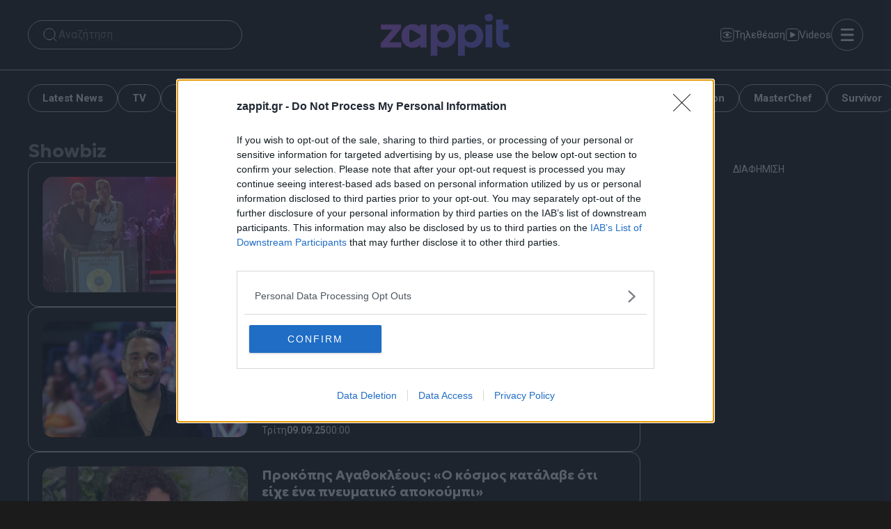

--- FILE ---
content_type: text/html; charset=utf-8
request_url: https://www.google.com/recaptcha/api2/aframe
body_size: 268
content:
<!DOCTYPE HTML><html><head><meta http-equiv="content-type" content="text/html; charset=UTF-8"></head><body><script nonce="G4uz0Z_Fey9ixtIwUg88KA">/** Anti-fraud and anti-abuse applications only. See google.com/recaptcha */ try{var clients={'sodar':'https://pagead2.googlesyndication.com/pagead/sodar?'};window.addEventListener("message",function(a){try{if(a.source===window.parent){var b=JSON.parse(a.data);var c=clients[b['id']];if(c){var d=document.createElement('img');d.src=c+b['params']+'&rc='+(localStorage.getItem("rc::a")?sessionStorage.getItem("rc::b"):"");window.document.body.appendChild(d);sessionStorage.setItem("rc::e",parseInt(sessionStorage.getItem("rc::e")||0)+1);localStorage.setItem("rc::h",'1769901514682');}}}catch(b){}});window.parent.postMessage("_grecaptcha_ready", "*");}catch(b){}</script></body></html>